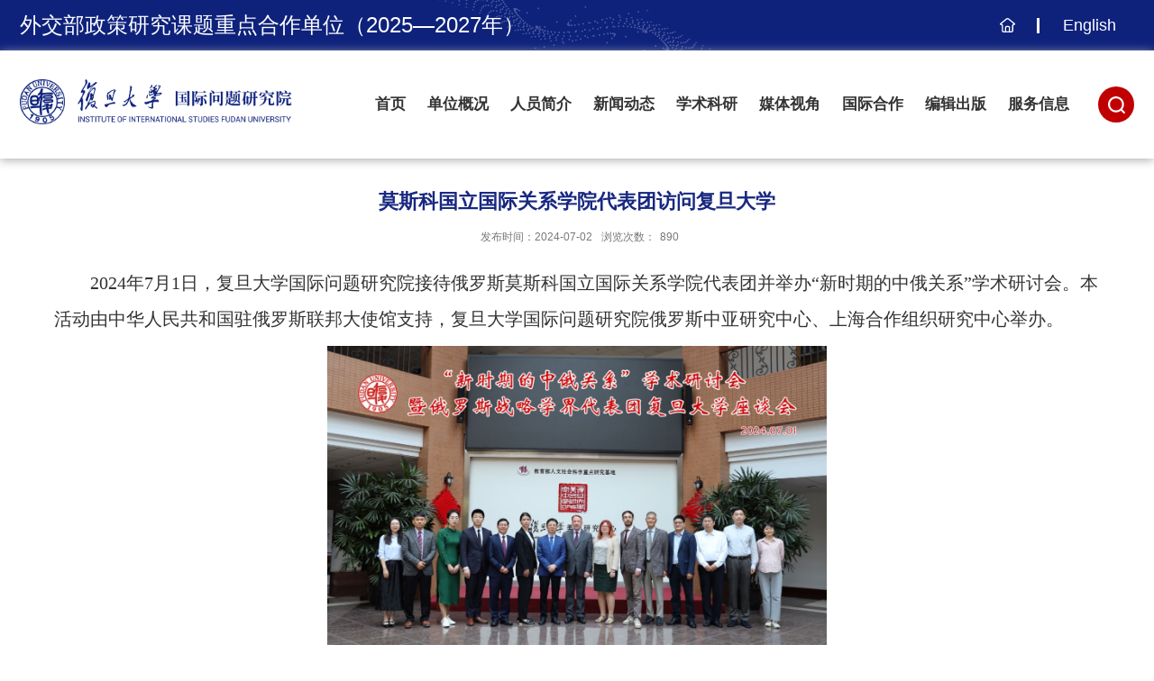

--- FILE ---
content_type: text/html
request_url: https://iis.fudan.edu.cn/74/4e/c6840a685134/page.htm
body_size: 30946
content:
<!DOCTYPE html>
<html  class="webplus-page"  >
<head>
<meta charset="utf-8">
<meta name="renderer" content="webkit" />
<meta http-equiv="X-UA-Compatible" content="IE=edge,chrome=1">
<meta name="viewport" content="width=device-width,user-scalable=0,initial-scale=1.0, minimum-scale=1.0, maximum-scale=1.0"/>
<title>莫斯科国立国际关系学院代表团访问复旦大学</title>
<meta name="description" content="2024年7月1日，复旦大学国际问题研究院接待俄罗斯莫斯科国立国际关系学院代表团并举办“新时期的中俄关系”学术研讨会。本活动由中华人民共和国驻俄罗斯联邦大使馆支持，复旦大学国际问题研究院俄罗斯中亚研究中心、上海合作组织研究中心举办。莫斯科国际关系学院代表团由该校外交学系主任巴尔斯基教授、副主任莱因哈特博士，以及世界政治系季诺维耶娃教授、美国研究中心季列耶娃研究员组成；复旦大学国际问题研究院院长、美国研究中心主任吴心伯教授、俄罗斯中亚研究中心赵华胜研究员、院长助理及中东研究中心主任孙德刚教授、美国研究中心韦宗友教授、中国与周边国家关系研究中心主任赵卫华教授、俄罗斯中亚研究中心副研究员马斌，以及复旦大学金砖国家研究中心副主任江天骄副教授、复旦大学国际合作与交流处陈肖老师参加会议。研讨会由马斌博士主持，吴心伯教授、巴尔斯基教授致开幕词，并分别介绍了复旦大学国际问题研究院、莫斯科国际关系学院在科研、教学等方面的基本情况；两国与会学者围绕当前世界及地区局势、“一带一路”及欧亚经济联盟、中俄关系、信息安全等一系列议题展开研讨。莫斯科国立国际关系学院代表团访问复旦大学期间，复旦大学副校长陈志敏教授与" />

<link type="text/css" href="/_css/_system/system.css" rel="stylesheet"/>
<link type="text/css" href="/_js/_portletPlugs/sudyNavi/css/sudyNav.css" rel="stylesheet" />
<link type="text/css" href="/_js/_portletPlugs/datepicker/css/datepicker.css" rel="stylesheet" />
<link type="text/css" href="/_js/_portletPlugs/simpleNews/css/simplenews.css" rel="stylesheet" />

<script language="javascript" src="/_js/jquery.min.js" sudy-wp-context="" sudy-wp-siteId="150"></script>
<script language="javascript" src="/_js2/loadStyle.js" sys-path="/_upload/site/1/style/71/71.css"  site-path="/_upload/site/00/96/150/style/99/99.css" ></script>
<script language="javascript" src="/_upload/site/00/96/150/js/IEscary.js"></script>
<script language="javascript" src="/_js2/grayscale.js"   ></script>
<script language="javascript" src="/_js/jquery.sudy.wp.visitcount.js"></script>
<script type="text/javascript" src="/_js/_portletPlugs/sudyNavi/jquery.sudyNav.js"></script>
<script type="text/javascript" src="/_js/_portletPlugs/datepicker/js/jquery.datepicker.js"></script>
<script type="text/javascript" src="/_js/_portletPlugs/datepicker/js/datepicker_lang_HK.js"></script>
<script type="text/javascript" src="/_upload/tpl/11/aa/4522/template4522/extends/extends.js"></script>
<script type="text/javascript" src="/_upload/tpl/11/aa/4522/template4522/js/iscroll.js"></script>
<link href="/_upload/tpl/11/aa/4522/template4522/favicon.ico" type="image/x-icon" rel="shortcut icon" />
<link rel="stylesheet" href="/_upload/tpl/11/aa/4522/template4522/style.css" type="text/css" />
<link rel="stylesheet" href="/_upload/tpl/11/aa/4522/template4522/mobile.css" type="text/css"/>
<link rel="stylesheet" href="/_upload/tpl/11/aa/4522/template4522/media.css" type="text/css"/>
<!--[if lt IE 9]>
	<script src="/_upload/tpl/11/aa/4522/template4522/extends/libs/html5.js"></script>
<![endif]-->
</head>
<body class="list">
<div class="wrapper headtop" id="headtop">
	<div class="inner">
		<div class="mod ">
			<!--头部信息-->
			<div class="top-left">
				外交部政策研究课题重点合作单位（2025—2027年）				
			</div>
			<div class="top-right clearfix">
				<div class="site-lang" frag="窗口5">
					
						
						<ul class="clearfix" >
							
							<li class="links i1"><a href="/40149/list.htm" target="_self">主页</a> </li>
							
						</ul>
						
					
				</div>	
				<div class="changeLang">
					<div class="lang"><a href="https://iis.fudan.edu.cn/en/" target="_blank">English</a></div> 
				</div>			
			</div>			
		</div>
    </div>
</div> 
<!--Start||head-->
<div class="wrapper header" id="header">
	<div class="inner">
		<div class="mod clearfix">
			<a class="navi-aside-toggle"></a>
			<div class="head-left" frag="面板1">
				<!--logo开始-->
				<div class="sitelogo" frag="窗口1" portletmode="simpleSiteAttri">
					<a href="/main.htm" title="返回国际问题研究院首页"><img src="/_upload/tpl/11/aa/4522/template4522/./images/logo.png"></a> 
				</div>
				<!--//logo结束-->
			</div>
			<div class="head-right"> 
				<div class=" nav wp-navi" id="nav"> 
					<div class="wp-window" frag="窗口4">
						
							<div class="navi-slide-head clearfix">
								<h3 class="navi-slide-title">导航</h3>
								<a class="navi-slide-arrow"></a> 
							</div>
							
							<ul class="wp-menu clearfix" data-nav-aside='{"title":"导航","index":0}'>
								
								<li class="menu-item i1">
									<a class="menu-link" href="/main.htm" target="_self">首页</a>
									
								</li>
								
								<li class="menu-item i2">
									<a class="menu-link" href="/about/list.htm" target="_self">单位概况</a>
									
									<em class="menu-switch-arrow"></em>
									<ul class="sub-menu">
										
										<li class="sub-item i2-1"><a class="sub-link" href="/iis_fudan/list.htm" target="_self">研究院简介</a>
									<em class="menu-switch-arrow"></em>
									<ul class="sub-menu">
										
										<li class="sub-item i2-1-1"><a class="sub-link" href="/cas/list.htm" target="_self">美国研究中心</a></li>
										
										<li class="sub-item i2-1-2"><a class="sub-link" href="/jsc/list.htm" target="_self">日本研究中心</a></li>
										
										<li class="sub-item i2-1-3"><a class="sub-link" href="/cks/list.htm" target="_self">朝鲜韩国研究中心</a></li>
										
										<li class="sub-item i2-1-4"><a class="sub-link" href="/crcas/list.htm" target="_self">俄罗斯中亚研究中心</a></li>
										
										<li class="sub-item i2-1-5"><a class="sub-link" href="/cscos/list.htm" target="_self">上海合作组织研究中心</a></li>
										
										<li class="sub-item i2-1-6"><a class="sub-link" href="/cunio/list.htm" target="_self">联合国与国际组织研究中心</a></li>
										
										<li class="sub-item i2-1-7"><a class="sub-link" href="/ccfp/list.htm" target="_self">中国外交研究中心</a></li>
										
										<li class="sub-item i2-1-8"><a class="sub-link" href="/csas/list.htm" target="_self">南亚研究中心</a></li>
										
										<li class="sub-item i2-1-9"><a class="sub-link" href="/psc/list.htm" target="_self">巴基斯坦研究中心</a></li>
										
										<li class="sub-item i2-1-10"><a class="sub-link" href="/ccrnc/list.htm" target="_self">中国与周边国家关系研究中心</a></li>
										
										<li class="sub-item i2-1-11"><a class="sub-link" href="/ccer/list.htm" target="_self">中欧关系研究中心</a></li>
										
										<li class="sub-item i2-1-12"><a class="sub-link" href="/apcenter/list.htm" target="_self">亚太区域合作与治理研究中心</a></li>
										
										<li class="sub-item i2-1-13"><a class="sub-link" href="/cfs/list.htm" target="_self">法国研究中心</a></li>
										
										<li class="sub-item i2-1-14"><a class="sub-link" href="/cmes/list.htm" target="_self">中东研究中心</a></li>
										
										<li class="sub-item i2-1-15"><a class="sub-link" href="/clas/list.htm" target="_self">拉丁美洲研究中心</a></li>
										
									</ul>
									</li>
										
									</ul>
									
								</li>
								
								<li class="menu-item i3">
									<a class="menu-link" href="/faculty_and_staff/list.htm" target="_self">人员简介</a>
									
									<em class="menu-switch-arrow"></em>
									<ul class="sub-menu">
										
										<li class="sub-item i3-1"><a class="sub-link" href="/executive_leaders/list.htm" target="_self">研究院领导</a></li>
										
										<li class="sub-item i3-2"><a class="sub-link" href="/academic_committee/list.htm" target="_self">学术委员会</a></li>
										
										<li class="sub-item i3-3"><a class="sub-link" href="/teaching_committee/list.htm" target="_self">教学指导委员会</a></li>
										
										<li class="sub-item i3-4"><a class="sub-link" href="/faculty/list.htm" target="_self">专任教师</a>
									<em class="menu-switch-arrow"></em>
									<ul class="sub-menu">
										
										<li class="sub-item i3-4-1"><a class="sub-link" href="/professor/list.htm" target="_self">教授/研究员</a></li>
										
										<li class="sub-item i3-4-2"><a class="sub-link" href="/research_fellow/list.htm" target="_self">青年研究员</a></li>
										
										<li class="sub-item i3-4-3"><a class="sub-link" href="/associate_professor/list.htm" target="_self">副研究员</a></li>
										
										<li class="sub-item i3-4-4"><a class="sub-link" href="/associate_research_fellow/list.htm" target="_self">青年副研究员</a></li>
										
										<li class="sub-item i3-4-5"><a class="sub-link" href="/assistant_professor/list.htm" target="_self">助理研究员</a></li>
										
										<li class="sub-item i3-4-6"><a class="sub-link" href="/adjunct_professor/list.htm" target="_self">双聘教师</a></li>
										
									</ul>
									</li>
										
										<li class="sub-item i3-5"><a class="sub-link" href="/administrative_staff/list.htm" target="_self">行政人员</a></li>
										
										<li class="sub-item i3-6"><a class="sub-link" href="/retired_faculty_and_staff/list.htm" target="_self">退休人员</a>
									<em class="menu-switch-arrow"></em>
									<ul class="sub-menu">
										
										<li class="sub-item i3-6-1"><a class="sub-link" href="/40502/list.htm" target="_self">美国研究中心</a></li>
										
										<li class="sub-item i3-6-2"><a class="sub-link" href="/40503/list.htm" target="_self">日本研究中心</a></li>
										
										<li class="sub-item i3-6-3"><a class="sub-link" href="/40504/list.htm" target="_self">朝鲜韩国研究中心</a></li>
										
										<li class="sub-item i3-6-4"><a class="sub-link" href="/40505/list.htm" target="_self">俄罗斯中亚研究中心</a></li>
										
										<li class="sub-item i3-6-5"><a class="sub-link" href="/40506/list.htm" target="_self">南亚研究中心</a></li>
										
										<li class="sub-item i3-6-6"><a class="sub-link" href="/40507/list.htm" target="_self">中国与周边国家关系研究中心</a></li>
										
										<li class="sub-item i3-6-7"><a class="sub-link" href="/40508/list.htm" target="_self">拉丁美洲研究中心</a></li>
										
										<li class="sub-item i3-6-8"><a class="sub-link" href="/40509/list.htm" target="_self">研究院办公室</a></li>
										
									</ul>
									</li>
										
										<li class="sub-item i3-7"><a class="sub-link" href="/visiting_scholars/list.htm" target="_self">访问学者</a></li>
										
									</ul>
									
								</li>
								
								<li class="menu-item i4">
									<a class="menu-link" href="/news_and_events/list.htm" target="_self">新闻动态</a>
									
								</li>
								
								<li class="menu-item i5">
									<a class="menu-link" href="/research/list.htm" target="_self">学术科研</a>
									
									<em class="menu-switch-arrow"></em>
									<ul class="sub-menu">
										
										<li class="sub-item i5-1"><a class="sub-link" href="/research_achievements/list.htm" target="_self">科研成果</a>
									<em class="menu-switch-arrow"></em>
									<ul class="sub-menu">
										
										<li class="sub-item i5-1-1"><a class="sub-link" href="/books/list.htm" target="_self">最新著作</a></li>
										
										<li class="sub-item i5-1-2"><a class="sub-link" href="/papers/list.htm" target="_self">最新论文</a></li>
										
										<li class="sub-item i5-1-3"><a class="sub-link" href="/honors_awards/list.htm" target="_self">荣誉奖励</a></li>
										
									</ul>
									</li>
										
										<li class="sub-item i5-2"><a class="sub-link" href="/research_projects/list.htm" target="_self">科研项目</a>
									<em class="menu-switch-arrow"></em>
									<ul class="sub-menu">
										
										<li class="sub-item i5-2-1"><a class="sub-link" href="/gjskjj/list.htm" target="_self">国家社科基金</a></li>
										
										<li class="sub-item i5-2-2"><a class="sub-link" href="/jybxm/list.htm" target="_self">教育部项目</a></li>
										
										<li class="sub-item i5-2-3"><a class="sub-link" href="/shszskt/list.htm" target="_self">上海市哲社课题</a></li>
										
									</ul>
									</li>
										
										<li class="sub-item i5-3"><a class="sub-link" href="/forums/list.htm" target="_self">系列论坛</a>
									<em class="menu-switch-arrow"></em>
									<ul class="sub-menu">
										
										<li class="sub-item i5-3-1"><a class="sub-link" href="/40552/list.htm" target="_self">“治学与人生”国际问题研究名家讲坛</a></li>
										
										<li class="sub-item i5-3-2"><a class="sub-link" href="/40553/list.htm" target="_self">复旦—东早世情圆桌</a></li>
										
										<li class="sub-item i5-3-3"><a class="sub-link" href="/40554/list.htm" target="_self">“美国的战略走向与中美关系”学术研讨会</a></li>
										
										<li class="sub-item i5-3-4"><a class="sub-link" href="/symposium_neighborhood_diplomacy/list.htm" target="_self">中国周边外交研讨会</a></li>
										
										<li class="sub-item i5-3-5"><a class="sub-link" href="/middle_east_studies_forum/list.htm" target="_self">复旦中东研究论坛</a></li>
										
										<li class="sub-item i5-3-6"><a class="sub-link" href="/middle_east_frontier_forum/list.htm" target="_self">复旦中东名家讲坛</a></li>
										
										<li class="sub-item i5-3-7"><a class="sub-link" href="/yawis_fudan/list.htm" target="_self">国际问题研究青年学术沙龙</a></li>
										
										<li class="sub-item i5-3-8"><a class="sub-link" href="/40558/list.htm" target="_self">美国研究全国青年论坛</a></li>
										
										<li class="sub-item i5-3-9"><a class="sub-link" href="/40559/list.htm" target="_self">“欧亚研究全国青年学术共同体”研讨会</a></li>
										
										<li class="sub-item i5-3-10"><a class="sub-link" href="/40560/list.htm" target="_self">博士生学术工作坊（羽成学社）</a></li>
										
										<li class="sub-item i5-3-11"><a class="sub-link" href="/gywzwdsh/list.htm" target="_self">国研·知悟读书会</a></li>
										
									</ul>
									</li>
										
									</ul>
									
								</li>
								
								<li class="menu-item i6">
									<a class="menu-link" href="https://iis.fudan.edu.cn/review/list.htm" target="_self">媒体视角</a>
									
									<em class="menu-switch-arrow"></em>
									<ul class="sub-menu">
										
										<li class="sub-item i6-1"><a class="sub-link" href="/review/list.htm" target="_self">报刊评论</a></li>
										
										<li class="sub-item i6-2"><a class="sub-link" href="/interview/list.htm" target="_self">媒体采访</a></li>
										
									</ul>
									
								</li>
								
								<li class="menu-item i7">
									<a class="menu-link" href="/international_cooperation/list.htm" target="_self">国际合作</a>
									
									<em class="menu-switch-arrow"></em>
									<ul class="sub-menu">
										
										<li class="sub-item i7-1"><a class="sub-link" href="/international_dialogues/list.htm" target="_self">国际对话</a>
									<em class="menu-switch-arrow"></em>
									<ul class="sub-menu">
										
										<li class="sub-item i7-1-1"><a class="sub-link" href="/uscdd/list.htm" target="_self">中美青年外交官对话</a></li>
										
										<li class="sub-item i7-1-2"><a class="sub-link" href="/university_think_tank_dialogue/list.htm" target="_self">中美大学智库对话</a></li>
										
										<li class="sub-item i7-1-3"><a class="sub-link" href="/russia_china_dialogue/list.htm" target="_self">中俄对话</a></li>
										
										<li class="sub-item i7-1-4"><a class="sub-link" href="/china_india_relations_dialogue/list.htm" target="_self">中印关系对话</a></li>
										
									</ul>
									</li>
										
										<li class="sub-item i7-2"><a class="sub-link" href="/international_academic_networks/list.htm" target="_self">国际网络</a>
									<em class="menu-switch-arrow"></em>
									<ul class="sub-menu">
										
										<li class="sub-item i7-2-1"><a class="sub-link" href="/nacai/list.htm" target="_self">中国—东盟学术共同体</a></li>
										
										<li class="sub-item i7-2-2"><a class="sub-link" href="/wwc/list.htm" target="_self">世界著名高校韩国研究机构联盟</a></li>
										
									</ul>
									</li>
										
										<li class="sub-item i7-3"><a class="sub-link" href="/international_research_projects/list.htm" target="_self">国际项目</a></li>
										
										<li class="sub-item i7-4"><a class="sub-link" href="/international_academic_exchanges/list.htm" target="_self">国际交流</a></li>
										
									</ul>
									
								</li>
								
								<li class="menu-item i8">
									<a class="menu-link" href="/publications/list.htm" target="_self">编辑出版</a>
									
									<em class="menu-switch-arrow"></em>
									<ul class="sub-menu">
										
										<li class="sub-item i8-1"><a class="sub-link" href="/journals/list.htm" target="_self">学术刊物</a>
									<em class="menu-switch-arrow"></em>
									<ul class="sub-menu">
										
										<li class="sub-item i8-1-1"><a class="sub-link" href="/6933/list.htm" target="_blank">《美国问题研究》</a></li>
										
										<li class="sub-item i8-1-2"><a class="sub-link" href="/cjks/list.htm" target="_self">《韩国研究论丛》</a></li>
										
										<li class="sub-item i8-1-3"><a class="sub-link" href="/jcnd/list.htm" target="_self">《中国周边外交研究》</a></li>
										
										<li class="sub-item i8-1-4"><a class="sub-link" href="http://www.jsc.fudan.edu.cn/production.php?part=4" target="_blank">《日本研究集林》</a></li>
										
									</ul>
									</li>
										
										<li class="sub-item i8-2"><a class="sub-link" href="/annual_reports/list.htm" target="_self">年度研究报告</a>
									<em class="menu-switch-arrow"></em>
									<ul class="sub-menu">
										
										<li class="sub-item i8-2-1"><a class="sub-link" href="/fisr/list.htm" target="_self">《复旦国际战略报告》</a></li>
										
										<li class="sub-item i8-2-2"><a class="sub-link" href="/srsusr/list.htm" target="_self">《中美关系战略报告》</a></li>
										
										<li class="sub-item i8-2-3"><a class="sub-link" href="/srsjr/list.htm" target="_self">《中日关系战略报告书》</a></li>
										
										<li class="sub-item i8-2-4"><a class="sub-link" href="/rrcnd/list.htm" target="_self">《中国周边外交研究报告》</a></li>
										
										<li class="sub-item i8-2-5"><a class="sub-link" href="/reas/list.htm" target="_self">《俄罗斯欧亚研究》</a></li>
										
									</ul>
									</li>
										
										<li class="sub-item i8-3"><a class="sub-link" href="/series_books/list.htm" target="_self">丛书</a>
									<em class="menu-switch-arrow"></em>
									<ul class="sub-menu">
										
										<li class="sub-item i8-3-1"><a class="sub-link" href="/series_international_studies/list.htm" target="_self">复旦大学国际问题研究丛书</a></li>
										
										<li class="sub-item i8-3-2"><a class="sub-link" href="/series_us_and_world/list.htm" target="_self">21世纪的美国与世界丛书</a></li>
										
										<li class="sub-item i8-3-3"><a class="sub-link" href="/series_japanese_studies/list.htm" target="_self">复旦日本研究丛书</a></li>
										
										<li class="sub-item i8-3-4"><a class="sub-link" href="/series_japanese_studies_and_sino_japanese_relations/list.htm" target="_self">冷战后的日本与中日关系研究丛书</a></li>
										
										<li class="sub-item i8-3-5"><a class="sub-link" href="/series_korean_studies/list.htm" target="_self">复旦大学韩国研究丛书</a></li>
										
										<li class="sub-item i8-3-6"><a class="sub-link" href="/series_neighboring_diplomacy/list.htm" target="_self">复旦大学中国周边外交研究丛书</a></li>
										
										<li class="sub-item i8-3-7"><a class="sub-link" href="/series_un_studies/list.htm" target="_self">复旦联合国研究丛书</a></li>
										
										<li class="sub-item i8-3-8"><a class="sub-link" href="/series_middle_east_studies/list.htm" target="_self">复旦大学中东研究系列丛书</a></li>
										
									</ul>
									</li>
										
										<li class="sub-item i8-4"><a class="sub-link" href="/working_papers/list.htm" target="_self">工作论文</a></li>
										
										<li class="sub-item i8-5"><a class="sub-link" href="/qygbxtqzx/list.htm" target="_self">区域国别学图情资讯</a></li>
										
									</ul>
									
								</li>
								
								<li class="menu-item i9">
									<a class="menu-link" href="/libraries_and_database/list.htm" target="_self">服务信息</a>
									
									<em class="menu-switch-arrow"></em>
									<ul class="sub-menu">
										
										<li class="sub-item i9-1"><a class="sub-link" href="/library/list.htm" target="_self">资料室</a>
									<em class="menu-switch-arrow"></em>
									<ul class="sub-menu">
										
										<li class="sub-item i9-1-1"><a class="sub-link" href="/iis_library/list.htm" target="_self">国际问题研究院资料室</a></li>
										
										<li class="sub-item i9-1-2"><a class="sub-link" href="/cas_library/list.htm" target="_self">美国研究中心资料室</a></li>
										
										<li class="sub-item i9-1-3"><a class="sub-link" href="/jsc_library/list.htm" target="_self">日本研究中心资料室</a></li>
										
									</ul>
									</li>
										
										<li class="sub-item i9-2"><a class="sub-link" href="http://www.database.apcenter.fudan.edu.cn/" target="_blank">数据库</a></li>
										
									</ul>
									
								</li>
								
							</ul>
							
						
					</div> 
				</div>
				<div class="searchbox" frag="窗口3" portletmode="search">
											<!--搜索组件-->
						<div class="wp-search clearfix">
							<form action="/_web/_search/api/search/new.rst?locale=zh_CN&request_locale=zh_CN&_p=YXM9MTUwJnQ9NDUyMiZkPTE1NDM4JnA9MyZmPTY3MTcmYT0wJm09U04mfGJubkNvbHVtblZpcnR1YWxOYW1lPTY3MTcm" method="post" target="_blank"> 
								<div class="search-btn">
									<input name="submit" class="search-submit" type="submit" value=""/>
								</div>
							</form>
						</div>
						<!--//复制以上代码到自定义搜索-->
					
				</div>			
			</div> 
		</div>
	</div>
</div> 
<!--aside导航-->
<div class="wp-navi-aside" id="wp-navi-aside">
  <div class="aside-inner">
    <div class="navi-aside-wrap"></div>
  </div>
  <div class="navi-aside-mask"></div>
</div>
<!--End||nav-->
<!--Start||content-->
<div class="wrapper" id="d-container">
	<div class="inner clearfix">
		<div class="infobox">
			<div class="article" frag="窗口13" portletmode="simpleArticleAttri">
								  <h1 class="arti_title">莫斯科国立国际关系学院代表团访问复旦大学</h1>
				  <h2 class="arti_title"></h2>
				  <p class="arti_metas"><span class="arti_publisher"></span><span class="arti_update">发布时间：2024-07-02</span><span class="arti_views">浏览次数：<span class="WP_VisitCount" url="/_visitcountdisplay?siteId=150&type=3&articleId=685134">875</span></span></p>
				  <div class="entry">
					<div class="read"><div class='wp_articlecontent'><p style="text-indent:2em;text-align:left;font-size:20px;font-family:宋体, simsun;line-height:2em;">2024年7月1日，复旦大学国际问题研究院接待俄罗斯莫斯科国立国际关系学院代表团并举办“新时期的中俄关系”学术研讨会。本活动由中华人民共和国驻俄罗斯联邦大使馆支持，复旦大学国际问题研究院俄罗斯中亚研究中心、上海合作组织研究中心举办。</p><p style="text-align:center;line-height:2em;"><img src="/_upload/article/images/40/30/5164cb3a47a6b7033fa257c8473c/dd4afe98-07aa-4814-b546-8fcda1b09698.jpg" width="554" height="332" border="0" /></p><p style="text-indent:2em;text-align:left;font-size:20px;font-family:宋体, simsun;line-height:2em;">莫斯科国际关系学院代表团由该校外交学系主任巴尔斯基教授、副主任莱因哈特博士，以及世界政治系季诺维耶娃教授、美国研究中心季列耶娃研究员组成；复旦大学国际问题研究院院长、美国研究中心主任吴心伯教授、俄罗斯中亚研究中心赵华胜研究员、院长助理及中东研究中心主任孙德刚教授、美国研究中心韦宗友教授、中国与周边国家关系研究中心主任赵卫华教授、俄罗斯中亚研究中心副研究员马斌，以及复旦大学金砖国家研究中心副主任江天骄副教授、复旦大学国际合作与交流处陈肖老师参加会议。</p><p style="text-align:center;line-height:2em;"><img src="/_upload/article/images/40/30/5164cb3a47a6b7033fa257c8473c/71396194-b32c-4d4b-9cf0-2aaad57cac89.jpg" width="554" height="326" border="0" /></p><p style="text-indent:2em;text-align:left;font-size:20px;font-family:宋体, simsun;line-height:2em;">研讨会由马斌博士主持，吴心伯教授、巴尔斯基教授致开幕词，并分别介绍了复旦大学国际问题研究院、莫斯科国际关系学院在科研、教学等方面的基本情况；两国与会学者围绕当前世界及地区局势、“一带一路”及欧亚经济联盟、中俄关系、信息安全等一系列议题展开研讨。</p><p style="text-align:center;line-height:2em;"><img src="/_upload/article/images/40/30/5164cb3a47a6b7033fa257c8473c/075a3aea-f688-40f6-9f64-781828e1528a.jpg" width="554" height="306" border="0" /></p><p style="text-indent:2em;text-align:left;font-size:20px;font-family:宋体, simsun;line-height:2em;">莫斯科国立国际关系学院代表团访问复旦大学期间，复旦大学副校长陈志敏教授与代表团进行座谈，并就双方在学术研究、学生培养等方面可能的交流、合作等与代表团进行了讨论。</p><p style="text-align:center;line-height:2em;"><img src="/_upload/article/images/40/30/5164cb3a47a6b7033fa257c8473c/dc3ac7f8-1f49-414d-9ef5-cb99fe34ed01.jpg" width="554" height="415" border="0" /></p><p style="text-indent:2em;text-align:right;font-size:20px;font-family:宋体, simsun;line-height:2em;">（供稿：马斌）</p></div></div>
				  </div>
				
			</div>
		</div>
  </div>
</div>
<!--End||content-->
<!--Start||footer-->
<div class="wrapper footer" id="footer">
	<div class="inner">
		<div class="mod clearfix">
			<div class="foot-left"  >
				<img src="/_upload/tpl/11/aa/4522/template4522/./images/foot_logo.png" alt="">
				<div class="contact clearfix">
					<div class="name">联系我们</div>
					<div class="newli">
						<div class="">电话：021-55664940</div>
						<div class="">传真：021-55664941</div>
						<div class="">电邮：iis@fudan.edu.cn</div>
						<div class="">邮编：200433</div>
                                                <div class="">地址：上海市杨浦区国权路680号  </div>
					</div>
				</div>
			</div>
			<div class="foot-right" frag="窗口91">
				<div id="wp_news_w91"> 

					<ul class="clearfix">
						
						<li class="i1"> 
							<div class="con"><img src="/_upload/article/images/70/e9/dec1cf4743d38e983fa8637ab70a/b2831faf-fcfd-40b8-89b7-ce97f5374e80_s.jpg" alt=""></div>
							<div class="news_title">复旦大学国际问题研究院</div>
						</li>
						
						<li class="i2"> 
							<div class="con"><img src="/_upload/article/images/d1/98/963b52604b60a3245dacf450e8dc/9546be00-7dc4-4368-aba5-f092e735f991_s.png" alt=""></div>
							<div class="news_title">复旦大学美国研究中心</div>
						</li>
						
						<li class="i3"> 
							<div class="con"><img src="/_upload/article/images/7a/9b/95434e104478b42e77fec546480c/5e13a57a-c845-45d7-9736-348dfb0a98fd_s.png" alt=""></div>
							<div class="news_title">复旦大学日本研究中心</div>
						</li>
						
						<li class="i4"> 
							<div class="con"><img src="/_upload/article/images/9a/94/a2f8c2a745109fea2bc644874db8/e76b5629-314c-49a0-b8b6-4cac7137a978_s.png" alt=""></div>
							<div class="news_title">复旦中国周边研究</div>
						</li>
						
					</ul>
				</div> 

			</div>
			<div class="foot_b clearfix">
				<div class="bq" frag="窗口100" portletmode="simpleSiteAttri">					<p class="copyright"><span>复旦大学国际问题研究院版权所有  </span></p> 
				</div>
				 
			</div>
		</div>
	</div>
</div>
<div class="backtop"><img src="/_upload/tpl/11/aa/4522/template4522/./images/totop.png"></div>
<!--End||footer-->
</body>
<script type="text/javascript" src="/_upload/tpl/11/aa/4522/template4522/js/comcus.js"></script>
<script type="text/javascript" src="/_upload/tpl/11/aa/4522/template4522/js/list.js"></script>
<script type="text/javascript" src="/_upload/tpl/11/aa/4522/template4522/js/app.js"></script>
<script type="text/javascript">
$(function(){
	// 初始化SDAPP
	new SDAPP({
		"menu":{
			type:"aside"
		}
	});
});
</script>
</html>
 <img src="/_visitcount?siteId=150&type=3&articleId=685134" style="display:none" width="0" height="0"/>

--- FILE ---
content_type: text/html;charset=UTF-8
request_url: https://iis.fudan.edu.cn/_visitcountdisplay?siteId=150&type=3&articleId=685134
body_size: 149
content:
890


--- FILE ---
content_type: text/css
request_url: https://iis.fudan.edu.cn/_css/_system/system.css
body_size: 227
content:
@import "system_editor.css";
.portal-w{
    min-height:10px;
}

--- FILE ---
content_type: text/css
request_url: https://iis.fudan.edu.cn/_js/_portletPlugs/sudyNavi/css/sudyNav.css
body_size: 1756
content:
.wp_nav { display:block; margin: 0; padding: 0;display: block; *zoom:1;}
.wp_nav * {margin: 0; padding: 0}
.wp_nav:after {clear: both;content: ".";display: block;height: 0;visibility: hidden;}
.wp_nav .nav-item { display:inline-block; float:left; position:relative; vertical-align:bottom;}
.wp_nav .on { z-index:10;}
.wp_nav .nav-item .mark {display:block; width:100%; height:100%; position:absolute; left:0;top:0; z-index:99; }
.wp_nav .nav-item a{ font-family:"Microsoft Yahei"; display:block;text-align:center;position:relative; z-index:100;}
.wp_nav .nav-item a.parent:hover{}
.wp_nav .nav-item a.parent {color:#000;}
.wp_nav .nav-item a span.item-name { display:inline-block; padding:5px 10px; line-height:22px;cursor:pointer;}
.wp_nav .sub-nav {display:block; width:100%; position:absolute; z-index:200; visibility:hidden; border:1px solid #ccc;border-top:none;}
.wp_nav .sub-nav .nav-item { white-space:nowrap; }
.wp_nav .sub-nav .nav-item .mark { background:#fff;}
.wp_nav .sub-nav .nav-item a {font-family:"Microsoft Yahei"; font-size:13px;font-weight:normal; color:#000;text-align:left;border-top:1px solid #D8E1CC;min-width: 80px;}
.wp_nav .sub-nav .nav-item a.parent:hover{ background:#eee;color:#000;}
.wp_nav .sub-nav .nav-item a.parent { background:#eee;color:#000;}
.wp_nav .sub-nav .nav-item a span.item-name { padding:5px 10px; line-height:22px;}
.wp_nav .nav-item a.parent:hover span.item-name{}
.wp_nav .nav-item a.parent span.item-name{}
.wp_nav .sub-nav .nav-item a.parent:hover span.item-name{}
.wp_nav .sub-nav .nav-item a.parent span.item-name{}



--- FILE ---
content_type: text/css
request_url: https://iis.fudan.edu.cn/_upload/tpl/11/aa/4522/template4522/style.css
body_size: 25914
content:
@charset "utf-8";
/*Technical Support SudyTech*/
html,body,h1,h2,h3,h4,h5,h6,div,dl,dt,dd,ul,ol,li,p,blockquote,pre,hr,figure,table,caption,th,td,form,fieldset,legend,input,button,textarea,menu{ margin:0; padding:0; }
header,footer,section,article,aside,nav,hgroup,address,figure,figcaption,menu,details{ display:block; }
table{ border-collapse:collapse; border-spacing:0; }
caption,th{ text-align:left; font-weight:normal; }
html,body,fieldset,img,iframe,abbr{ border:0;}
img{vertical-align:top;}
html{ overflow-x:hidden; }
[hidefocus],summary{ outline:0; }
li{ list-style:none; }
h1,h2,h3,h4,h5,h6,small{ font-size:100%; }
sup,sub{ font-size:83%; }
pre,code,kbd,samp{ font-family:inherit; }
q:before,q:after{ content:none; }
textarea{ overflow:auto; resize:none; }
label,summary{ cursor:default; }
a,button{ cursor:pointer; }

h1,h2,h3,h4,h5,h6,strong,b{ font-weight:bold; }

del,ins,u,s,a,a:hover{ text-decoration:none; }
body,textarea,input,button,select,keygen,legend{ font:13px/1 arial,\5b8b\4f53; color:#333; outline:0; }
:focus { outline:0; }
/*备用样式表*/
.none { display:none; }
.wcb{ width:100%; height:30px; border:2px dashed #97CBE0; }
.hidden { visibility:hidden; }
.clear { width:100%; height:0; line-height:0; font-size:0; overflow:hidden; clear:both; display:block; _display:inline; }
.clearfix:after{clear: both;content: "";display: block;height:0;visibility: hidden;}
.clearfix{ display: block; *zoom:1; }
.icon{display:inline-block;width: 32px;height: 32px;vertical-align:middle;background:url(images/icon.png) no-repeat;}
/*css3扩展*/
body:before {content: ""; position: fixed; top: -10px; left: 0; z-index: 110; width: 100%; height: 10px;
 
}
::-webkit-input-placeholder { color:#ccc;}
:-moz-placeholder {color:#ccc;}
::-moz-placeholder { color:#ccc;}
:-ms-input-placeholder { color:#ccc;}
/**布局开始**/
body {line-height:1;font-size: 13px;font-family: "Arial","Microsoft YaHei","\u5b8b\u4f53", Tahoma, Geneva, sans-serif;color:#333;}
p{line-height:1.75;}
a {color:#333; text-decoration:none; transition:all 0.4s ease-in-out; }
a:hover { color:#095ab5; }
/*页面尺寸*/
.wrapper { width:100%; margin:0 auto;  }
.wrapper .inner {width: 1400px;margin:0 auto;} /**页面全局宽度**/
/*headtop*/
#headtop{background: #0E227C url(./images/headtop_bg.png) center no-repeat;height:56px}
#headtop .inner{}
#headtop .inner .mod{display:flex;justify-content: space-between; align-items: center;}
.headtop .top-left{color: #fff;float: left;line-height: 22px;font-size: 24px;}
.headtop .top-right{float:right;}
/*head开始*/
#header {
    box-shadow: 0px 2px 10px 0px #b0b0b0;
    position: relative;
}
#header .inner{height: 120px;position:relative;}
.header .sitelogo{float:left;margin-top: 25px;}
.header .sitetitle {display:inline-block;margin-top: 28px;margin-left:10px;font-size:32px;font-weight:bold;color:#fff;} /**站点名称**/
.header .head-left{float:left;display:inline-block;}
.header .head-main{float:left;margin-top:10px;}
.header .head-right{float:right;margin-top: 40px;display: flex;align-items: center;}
 
/*lang样式*/
.site-lang{float: left;margin-right: 25px;position: relative;}
.site-lang:before{content:"";display: block;position: absolute;right: 0;top: 50%;width: 3px;height: 17px;margin-top: -8px;background: #fff;}
.site-lang ul{}
.site-lang ul li.links{float:left;}
.site-lang ul li.links a{line-height: 56px;margin: 0px 25px 0 0;color: transparent;height: 56px;background: url(./images/home.png) center no-repeat no-repeat;width: 20px;display: block;}
 
.changeLang{float: right;color: #fff;line-height: 56px;font-size: 18px;position: relative;}
.changeLang .lang{padding-right:20px;cursor: pointer;width:60px;text-align:center}
.changeLang .lang a{color:#fff}
.changeLang img{position: absolute;right:0;top:50%;margin-top: -4px;z-index: 11;}
.changeLang ul{position: absolute;top:100%;left:0;width: auto;min-width: 100%;display: none;color: #fff;background: #e4c20f;text-align: center;line-height: 30px;z-index: 222;}
.changeLang ul li{cursor: pointer;    border-bottom: 1px solid #fff;}
.changeLang ul a{color:#fff}
/*默认主导航样式*/
#nav{float: left;margin-right: 20px;}
#nav .inner{}
#nav .inner .wp-panel{}/*导航*/
#nav .inner .wp-panel .wp-window{}
#nav .inner .wp-panel .navbg{position:absolute; z-index:-1;left:0;right:0;top:0;bottom:0; width:auto; height:100%;background:#fff;opacity:.7;filter:alpha(opacity=70);}
/*导航样式：后台绑定时也可以定义配置*/
.nav .wp-menu {margin:0 auto}
.nav .wp-menu .menu-item {display: inline-block; float: left; position: relative;}
.nav .wp-menu .menu-item.i1 { background:none;}
.nav .wp-menu .menu-item a > .menu-switch-arrow{ display:none; width:20px; height:20px; background:url(images/nav_j.png) no-repeat center center;vertical-align:middle; }
.nav .wp-menu .menu-item a.menu-link {display: inline-block;padding: 0 12px;line-height: 32px;color: #333;font-size: 20px;font-weight: bold;}
.nav .wp-menu .menu-item.hover a.menu-link,
.nav .wp-menu .menu-item a.hover{background-color:#0E227C; text-decoration: none; color: #eee;}
.nav .sub-menu {display: none;position: absolute;left: 0;top: 100%;min-width: 100%;width:auto;z-index: 100;background:#fff;text-align: center;}
.nav .sub-menu .sub-item { position: relative; white-space: nowrap; vertical-align: top; _zoom:1;}
.nav .sub-menu .sub-item a {display: block;color: #000;height: 40px;line-height: 40px;padding: 0 17px;font-size: 14px;background:none;}
.nav .sub-menu .sub-item.hover> a,
.nav .sub-menu .sub-item a:hover{ color: #fff; background-color:#0E227C; display: block; }
.nav .sub-menu .sub-menu { left: 100%; top:0px; z-index: 200; background:#fff;display:none !important}
/**主页banner开始**/
#banner {background: #e7e2df;}
#banner .inner {width:auto;max-width: 1345px;text-align: center;position:relative;}
/**主体模块样式**/
#m-container {}
#m-container .inner {}
/**首页三列布局**/
.mod {}
.mbox {}


/**标题栏新闻窗口**/
.post {}
.post .tt {display:inline-block;width:100%;border-bottom: 2px solid #0E227C;} /**标题栏**/
.post .tt .tit {display:inline-block;float:left;font-size: 32px;font-weight: bold;} /**标题字体**/
.post .tt .tit .title {display:block;line-height: 42px;color: #333;font-family:"Microsoft yahei";padding-bottom: 15px;}
.post .tt .tit .name{ display:none; line-height:16px; color:#333; }/*栏目别名*/
.post .con { margin:0 auto; }
.post .con .wp_article_list .list_item { border-bottom:1px dashed #ccc; } /**新闻列表**/
.post .con .wp_article_list .list_item .Article_Index { background:url(images/li.gif) no-repeat center; }
.post .more_btn {display:inline-block;*display:inline; *zoom:1;height: 20px;margin-top: 15px;line-height: 20px;float:right;padding-right: 15px;background: url(./images/more.png) right center no-repeat;}
.post .more_btn .more_text,.post .more_btn a {font-size: 16px;cursor:pointer;} 
.post .more_btn a{color:#0E227C;} 
.post .more_btn a:hover{color:#666;} 

/**自定义新闻列表**/
.news_list { }
.news_list li.news {line-height: 34px;padding-left:0px;} /**标题图标**/
.news_list li.news span.news_title { float:left; }/*标题*/
.news_list li.news span.news_title img {vertical-align: middle;}
.news_list li.news span.news_meta {float:right;margin-left:2px;color: #9C9C9C;}/*属性*/
.news_list li.news .news_time,
.news_list li.news .news_time span{/* color: #666; */}/*发布时间*/
.news_list li.news .news_icon {display:inline-block;margin:0 auto; border:0px solid red;}
.news_list li.news .news_text {}/*默认简介*/
.news_list li.news .news_bg {position:absolute; left:0px;bottom:0px; right:0px; height:30px; background:#000; opacity:.7; filter:Alpha(opacity=70);}
.news_list li.news p {line-height:34px;}
/*日历新闻样式1*/
.rili{}
.rili .con{ padding:5px 0px;}
.rili .news_list {}
.rili .news_list li.news{padding:20px 0;border-bottom: 1px solid #B9B9B9;}
.rili .news_list li.news.n1{}
.rili .news_list li.news .news_date{float: left;width: 84px;height: 60px;line-height:28px;margin-right: -84px;/* color: #0E227C; */text-align:center;vertical-align:middle;border-right:1px solid #CBCBCB;/* display: none; */font-weight: bold;cursor: default;}
.rili .news_list li.news .news_date .news_days{display: block;font-size: 20px;line-height: 32px;}
.rili .news_list li.news .news_date .news_year{/* height: 26px; */padding: 0 6px;font-size: 15px;vertical-align:top;margin-top: 5px;}
.rili .news_list li.news .wz{margin-left: 100px;}
.rili .news_list li.news .news_title{line-height: 30px;margin-top: 0px;font-size: 16px;font-weight: bold;max-height: 60px;} 

/***********************************************************
 * 列表页
 */
/**首页三列布局**/
/**列表页**/
/*栏目图片*/
.l-banner{height: 235px;background-position:center center;background-repeat:no-repeat;text-align:center;}
.l-banner img{display:none;height:100%;vertical-align:top;}
/**主体列表页开始**/
#l-container {}
#l-container .inner {padding:25px 0px;}
/**主体文章页开始**/
#d-container {}
#d-container .inner {background:#fff;}

.col_menu {width: 240px;float:left;margin-right:-240px;position:relative;} 
.col_menu .l-qh{ margin-bottom:10px;}
.col_menu .col_menu_head {/* background: #0E227C; */}/**位置栏目背景**/
.col_menu .col_menu_head h3.col_name {font-size: 30px;font-weight:normal;color: #0E227C;}/**位置栏目字体**/
.col_menu .col_menu_head h3.col_name .col_name_text {display:block;line-height: 40px;padding-bottom: 20px;border-bottom: 1px solid #B9B9B9;}/**栏目名称图标**/
.col_menu .col_menu_con{/* border:1px solid #e4e4e4; */}
/*栏目列表*/
.col_list{}
/*.col_list .wp_column{border-bottom:1px solid #B9B9B9}*/
.wp_listcolumn .wp_column{position:relative}
.wp_listcolumn .wp_column a{border-bottom:0}
.col_list .wp_listcolumn { border-top:0px solid #2867A0; border-bottom:0px solid #fff; }
.col_list .wp_listcolumn a.col_item_link{padding:10px 0;display:inline-block;width:auto}
.col_list .wp_listcolumn .wp_column a {color:#333;font-size: 20px;font-weight:normal;background:none;border-top:0px solid #fff;/* border-bottom: 1px solid #F6EAEA; */ }
.col_list .wp_listcolumn .wp_column .imgs{position:absolute;top:15px;right:0;z-index:12;cursor:pointer;width:20px;height:20px;/* background:url(./images/minus.png) center no-repeat; */display:none}
.col_list .wp_listcolumn .wp_column .imgs.minus{background:url(./images/plus.png) center no-repeat}
.col_list .wp_listcolumn .wp_column a .column-name{padding: 0px 0px 0px 0px;line-height:32px;}
.col_list .wp_listcolumn .wp_column a:hover,
.col_list .wp_listcolumn .wp_column a.selected {  } 
.col_list .wp_listcolumn .wp_column a.selected span.column-name{color: #0E227C;font-weight:bold}
.col_list .wp_listcolumn .wp_subcolumn .wp_column a{ color:#454545;background:none;   border-bottom:1px solid #bbb;}
.col_list .wp_listcolumn .wp_column.parent > a .column-name{font-weight:bold; color:#0E227C;}
/*二级子栏目**/
.col_list .sub_list{margin-left: 20px;padding:0 0 20px}
.col_list .wp_listcolumn .wp_column .sub_list>li:first-child a{padding-top:0}
.col_list .wp_listcolumn .wp_column .sub_list>li:last-child a{padding-bottom:0}
.col_list .wp_listcolumn .wp_column .sub_list a {color:#333;margin-top:-1px;border-bottom:0;border-left:1px solid #ccc;padding:7px 0;font-size:14px} 	
.col_list .wp_listcolumn .sub_list a .column-name {display:inline-block;line-height: 20px;padding: 0px 10px 0px 13px;cursor:pointer;position:relative}
.col_list .wp_listcolumn .sub_list a .column-name:before{}
.col_list .wp_listcolumn .sub_list a:hover .column-name:before,
.col_list .wp_listcolumn .wp_column .sub_list a.selected .column-name:before{content:"";position:absolute;top:0;width:3px;height:20px;background:#0E227C;left:-1px;border-radius:5px}
/*三级子栏目**/
.col_list .wp_listcolumn .wp_column .sub_list .sub_list a{} 	
.col_list .wp_listcolumn .sub_list .sub_list a .column-name {padding: 5px 10px 5px 60px;cursor:pointer;}
.col_list .wp_listcolumn .sub_list .sub_list a :hover,
.col_list .wp_listcolumn .sub_list .sub_list a.selected {font-weight:bold; color:#0E227C;} 
/**栏目新闻**/
.col_news {width: 100%;min-height:500px;float:right;} 
.col_news .col_news_box{margin-left: 290px;}
.col_news_head {border-bottom: 2px solid #0E227C;}
.col_metas .col_title {/* display:inline-block; *//* float:left; *//* height: 48px; */line-height: 40px;margin: 10px 0;}  /**当前栏目**/
.col_metas .col_title h2 {display:inline-block;font-size: 30px;font-family:"Microsoft yahei";font-weight: normal;color: #0E227C;/* border-bottom: 3px solid #CBCBCB; */display: none;}
.col_metas .col_path {/* display:inline-block; *//* float:right; */white-space:nowrap;/* height: 46px; */line-height: 24px;color: #666666;opacity: 0.8;} /**当前位置**/
.col_metas .col_path a{color: #666666;font-size:16px}
.col_news_con { padding:5px 0px 10px 0px; margin:0 0px;}
.col_news_list { margin-top:7px;}
.possplit{text-indent:0;background:none;text-align:center;width:14px;font-size:15px}
.col_news_list .news_list li.news{height:34px;overflow:hidden}
.col_news_list .news_list li.news .news_title{float:none;margin-right:100px;font-size:15px;white-space: nowrap;overflow: hidden;text-overflow: ellipsis;}
.col_news_list .news_list li.news .news_meta{margin-left:-100px}
.col_news_list .wp_article_list .list_item {} /**栏目新闻列表**/
.col_news_list .wp_article_list .list_item .Article_Index {}  /**栏目新闻图标序号**/
.col_news_list .wp_entry,.col_news_list .wp_entry p { line-height:1.75; font-size:14px; color:#333;}
.col_news_list .wp_entry p { margin-bottom:10px;}
.col_news_list .wp_entry table{ margin-bottom:4px;}
.col_news_list .wp_entry img { max-width:680px; _width:expression(this.width > 680 ? "680px" : this.width); } /**列表页文章图片大小限制**/
/**文章页**/
.infobox {padding:20px 60px; margin:0 auto; width:auto;}
.article {padding-top:10px;min-height:500px}
.article h1.arti_title {line-height: 36px;font-family: "Microsoft YaHei";font-size:22px;text-align:center;color: #182880;} /**文章标题**/
.article h2.arti_title {line-height: 34px;font-family: "Microsoft YaHei";font-size: 17px;text-align:center;color: #1B1B1B;} /**文章副标题**/
.article .arti_metas {padding:10px;text-align:center;/* border-top:1px solid #ececec; */}
.article .arti_metas span { margin:0 5px; font-size:12px; color:#787878;}/**文章其他属性**/
.article .entry { margin:0 auto; overflow:auto;margin-top:10px;} /**文章内容**/
.article .entry .read,.article .entry .read p { line-height:1.75; font-size:14px; color:#333;}  /**阅读字体**/
.article .entry .read p { margin-bottom:10px;}
.article .entry .read img {/* margin:0 auto; *//* max-width:940px; */_width:expression(this.width > 940 ? "940px" : this.width);/* display:block; */}   /**文章阅读部分图片大小限制**/
.article .entry .read table{margin:0 auto; border:none;}
/**页脚开始**/
#footer {background: #0E227C url(./images/foot_bg.png) center no-repeat;}
#footer .inner {position:relative;padding: 60px 0 20px;}
#footer .inner .mod{}
#footer .inner .foot-left img{max-width: 100%;/* margin: 0 auto; */display: block;}
#footer .inner .foot-left{float:left;margin-bottom: 20px;}
#footer .inner .foot-left .contact{margin-left: 80px;width: 400px;color: #fff;margin-top: 20px;}
#footer .inner .foot-left .newli div{float: left;width: 50%;line-height: 24px;}
#footer .inner .foot-left .name{font-size: 18px;font-weight: bold;line-height: 28px;margin-bottom: 10px;}
#footer .inner .foot-right{float:right;}
#footer .inner .foot-right li{float: left;margin-left: 15px;width: 145px;}
#footer .inner .foot-right .con{position:relative;padding-top:100%}
#footer .inner .foot-right img{width: 100%;height: 100%;position:absolute;top:0;left:0;}
#footer .inner .foot-right .news_title{text-align: center;color: #fff;opacity: 0.56;line-height: 24px;margin-top: 10px;}
#footer .inner p{font-size: 14px;line-height: 21px;font-weight:normal;text-align:left;color: #fff;opacity: 0.6;text-align: center;}
#footer .inner .foot_b{padding-top:12px;border-top:1px solid rgba(255, 255, 255, 0.3);clear: both;display: -webkit-box;-webkit-box-pack: center;-webkit-box-align: center;-webkit-box-orient: vertical;}
#footer .inner .bq{float: left;}
#footer .inner .backtop{float: right;color: #fff;background: url(./images/backtop.png) right center no-repeat;font-size: 16px;line-height: 21px;cursor: pointer;padding-right: 16px;}
#footer .inner p span { margin:0 3px; }
#footer .inner .bq{clear: both;}
#footer .inner .copyright{}
#footer .inner .copyright span{}
#footer .inner .copyright a{color:#eee;}
.backtop{    position: fixed;
    bottom: 10px;
    right: 51%;
    margin-right: -800px;
    z-index: 11;display:none;
    cursor: pointer;}
.backtop.showtop{display:block}
/**************************************************************
 * 组件功能
 */
/*系统默认搜索*/
.wp_search{ display:inline-block;position:relative;padding-left:4px;border: 1px solid #d0d0d0;}
.wp_search #keyword{ width:160px!important;padding: 4px 0; border:none;height:20px; line-height:20px; background:transparent; color:#fff; }
.wp_search .search{width:32px;height: 30px;border:0px; background: #FFFFFF url(images/sous.png) no-repeat center;cursor: pointer; vertical-align:top; }
/*自定义输入框*/
.searchbox{text-align:right;float: right;}
.wp-search {position: relative;}
.wp-search form {display: block;}
.wp-search .search-input {margin-left:4px; margin-right: 40px;}
.wp-search .search-input input.search-title {width: 100%;height: 22px;padding: 4px 0;line-height: 22px;background: none;color: #FFFFFF;font-size: 14px;border:0;outline: 0;font-family: "微软雅黑";}
input.search-title:-webkit-autofill,
input.search-title:-webkit-autofill:hover,
input.search-title:-webkit-autofill:focus, 
input.search-title:-webkit-autofill:active {
	transition-delay: 999999999s;
	transition: color  999999999s ease-out, background-color  999999999s ease-out;
	 -webkit-transition-delay:  999999999s;
	 -webkit-transition: color  999999999s ease-out, background-color  999999999s ease-out;
	 -webkit-text-fill-color: #fff;
}
.wp-search .search-btn {width: 40px;height: 40px;/* position: absolute; */right: 0;top:0%;}
.wp-search .search-btn input.search-submit {width:100%;height: 100%;border:0;outline: 0;background: #C00000 url(images/sous.png) no-repeat center;cursor: pointer;border-radius: 50%;}
/* 分享二维码 */
.shares{text-align:center;}
.shares ul{width:auto; margin:0 auto;text-align: right;float:right;}
.shares li{float:left; margin:0 6px; position:relative;}
.shares li a{display:inline-block; width: 50px; height: 50px; border: 0px solid red; background:url('images/share_icon.png') no-repeat; opacity:.6; filter:Alpha(opacity=60); vertical-align:top;}
.shares li a:hover{ opacity:1; filter:Alpha(opacity=100); }
.shares li.i1 a{background-position:0px 0px;}
.shares li.i2 a{background-position: -72px 0px;}
.shares li.i3 a{background-position: -144px 0px;}
.shares li span{display:block; line-height:22px; font-size:12px; color: #D0D4EA;text-align:center;}
.shares li .con{display:none; position:absolute; bottom: 80px; left:50%;z-index:100; margin-left: -50px; width:100px;}
.shares li .con img{ width: 90px; height:90px; vertical-align:top; background:#fff;}
/**友情链接**/
.botlinks .links-wrap {position: relative;float: left;display: inline-block; margin:4px 10px; width: 150px; line-height: 32px; background: #fff;border:1px solid #d0d0d0;}
.botlinks .links-wrap a.links-arrow {display: block; height: 32px; line-height: 32px; padding: 0 25px 0 10px; color:#a1a1a1; background: url(images/arrow.png) no-repeat right top;}
.botlinks .links-wrap a.links-arrow:hover,
.botlinks .wrap-open a.links-arrow { color: #333; background-position: right bottom; cursor: pointer;}
.botlinks .links-wrap .link-items {display: none; position: absolute; left: 0; bottom: 100%;width: auto; min-width:100%; height:auto; max-height: 300px; overflow: auto; overflow-x:hidden;background: #f5f5f5;}
.botlinks .links-wrap .link-items a { display: block; line-height: 24px; padding: 5px 0; color: #444;}
.botlinks .links-wrap .link-items a span { display:block; margin:0 6px; white-space:nowrap;}
.botlinks .links-wrap .link-items a:hover { color: #fff; background: #0E227C; cursor: pointer;}/**链接样式**/
/*列表页*/
/*banner*/
/*************************************************************
 * 特殊页面
 */
 /*滚动样式*/


.yh{/* white-space: nowrap; */overflow: hidden;/* text-overflow: ellipsis; */}

#l-container  .bh{
text-overflow: -o-ellipsis-lastline;
overflow: hidden;
text-overflow: ellipsis;
display: -webkit-box;
-webkit-line-clamp: 2;
line-clamp: 2;
-webkit-box-orient: vertical;

}


.l2{
   overflow: hidden;text-overflow: ellipsis;
   display: -webkit-box;-webkit-line-clamp: 3;
   line-clamp: 3; -webkit-box-orient: vertical; 
}
.sudy-tab .tab-menu{height: auto;border-bottom: 2px solid #0E227C;}
.sudy-tab .more_btn{position: absolute;top:0;right: 0;z-index: 211;}
.sudy-tab .tab-menu li{height: auto;line-height: 42px;padding:0;margin:0;color: #333;font-size: 22px;font-weight: normal;padding-bottom: 10px;position: relative;}
.sudy-tab .tab-menu li.selected{color: #0E227C;background: none;font-size: 32px;font-weight: bold;}
.sudy-tab .tab-menu li:first-child:before{content:"/";font-size: 34px;color:#333;position: absolute;right: -6px;top: 1px;}
.sudy-tab .tab-menu li:first-child{margin-right: 15px;padding-right: 15px;}


.main1{background: #EFEFEF;/* box-shadow: inset 0px 6px 10px #454545; */}
.main1 .inner{padding:70px 0 50px}
.main1 .ml{width: 64.7%;float: left;}
.main1 .mr{width: 30.5%;float: right;}
.post-11 li.news{position: relative;}
.post-11 li.news .imgs{height: 600px;position: relative;}
.post-11 li.news .bg{position: absolute;z-index: 5;width: 100%;height: 100px;background: url(./images/main1_shadow.png) center no-repeat;background-size: cover;left:0;bottom: 0;}
.post-11 li.news .wz{position: absolute;bottom: 15px;left:0;width: 100%;z-index: 10;box-sizing: border-box;padding:0 30px;color: #fff;font-size: 16px;font-weight: bold;}
.post-11 li.news .wz a{color:#fff}
.post-11 li.news .news_title{padding-right:220px}
.post-11 .slick-dots{width: auto;right:25px;z-index: 10;bottom: 30px;}
.post-11 .slick-dots li{border-radius: 50%;padding: 6px;border:1px solid #fff;background: none;margin: 0 22px 0 0;}
.post-11 .slick-dots li button{border-radius: 50%;}
.post-11 .slick-dots li.slick-active button{background: #fff;}
.post-11 .slick-dots li.slick-active{background: none;} 
.post-12 li.news{padding:10.2px 0;border-bottom:1px solid #B9B9B9;font-size: 16px;font-weight: bold;line-height: 20px;}
.post-12 li.news .news_time{margin-bottom: 9px;}
.post-12 li.news .news_title{height:40px}


.main2{background: #EFEFEF;}
.main2 .inner{padding-bottom: 60px;}
.main2 .ml{width: 64.7%;float: left;}
.main2 .mr{width: 30.5%;float: right;}
.post-21{margin-bottom: 43px;}
.post-21 .tt{margin-bottom: 30px;}
.post-21 ul{margin: 0 -22px;}
.post-21 li.news .news_box{margin: 0 22px;}
.post-21 li.news .imgs{position: relative;padding-top:136%;overflow: hidden;height: 0;}
.post-21 li.news .imgs img{position: absolute;top:0;left:0;width: 100%;height: 100%;}
.post-21 li.news .news_title{font-size: 14px;line-height: 24px;font-weight: bold;height: 72px;margin-top:10px;-webkit-line-clamp:3;line-clamp:3}
.post-21 .slick-arrow{width: 33px;height: 33px;z-index: 22;border-radius:50%;margin-top:-40px;box-shadow:0px 4px 10px 0px #e6e6e6}
.post-21 .slick-prev{left:7px;background: url(./images/left1.png) center no-repeat;background-size: cover;}
.post-21 .slick-next{right:5px;background: url(./images/right1.png) center no-repeat;background-size: cover;}
.post-25{float: left;width: 46.8%;}
.post-26{float: right;width: 46.8%;}
.main2 .par li.news{line-height: 28px;font-size: 16px;font-weight: bold;border-bottom: 1px solid #B9B9B9;min-height: 64px;/* margin: 0 auto; *//* margin-top: 2px; */}
.main2 .par li.news .news_title{float: left;/* max-width: calc(100% - -74px); */}
.main2 .par li.news .news_time{float: right;display: none;}


.main3{background: #EFEFEF;}
.main3 .inner{padding-bottom:60px}
.main3 .tt{margin-bottom: 30px;}
.main3 li.news{float: left;width: 200px;}
.main3 .imgs{position: relative;height: 0;padding-top:133%;overflow: hidden;max-width: 100%;margin: 0 auto;}
.main3 .imgs img{position: absolute;top:0;left:0;width: 100%;height: 100%;}
.main3 .news_title{text-align: center;font-size: 16px;margin-top: 20px;line-height:26px;font-weight:bold}
.main3 ul.news_list{display: flex;justify-content: space-between;}
.main3 .sudy-tab .tab-menu{margin-bottom:30px}


.backtop img{
  width: 65px;
}

.sitelogo img{

     width: 400px;
}

.wp_articlecontent .list-paddingleft-2>li {
list-style: circle !important;

}
.page_div{
   position: relative;
    left: -9px;
    margin-top: 30px;
}


.page_div button{
   width: 40px;
 height: 40px;
 margin: 5px;
 font-weight: bold;
 border-radius: 5px;
 border: 1px solid #BFBFBF;
 background: no-repeat;
 color: #666;

}


.short_title{
  height:40px !important;

}


.main2 .par .post-26 li.news .news_time {
    float: right;
    display: block;
    margin-top: 17px;
}

.main2 .par .post-26 li.news .news_title {
    float: left;
    max-width: calc(100% - 60px);
}



.news_list li.news .news_text {
    text-align: left !important;
}
}

--- FILE ---
content_type: text/css
request_url: https://iis.fudan.edu.cn/_upload/tpl/11/aa/4522/template4522/media.css
body_size: 8456
content:
@charset "UTF-8";
/**
 * [xLarge Screen for PC]
 * >=1200
 */

/**
 * [Large Screen for PC & Pad]
 * 960~1199
 */
@media screen and (max-width: 1399px) {
.wrapper .inner { width:100%; margin:0 auto;}
.wrapper .inner .mod {width:auto;padding:0 22px;}
.nav .wp-menu .menu-item {}
.nav .wp-menu .menu-item a.menu-link {font-size:17px }
.header .sitelogo img{height:50px;width:auto}
.header .sitelogo{margin-top:32px}
/*links*/
.botlinks .links-wrap {margin:4px 5px;}
/*banner*/
.focus .focus-title-bar {}
}

@media screen and (max-width: 1199px) {
.nav .wp-menu .menu-item a.menu-link{font-weight:normal;font-size:15px;padding:0 8px}
.header .sitelogo img{height:36px}
.header .sitelogo{margin-top:40px}
#footer .inner .foot-left .contact{width:340px;max-width:100%}
#footer .inner .foot-left .newli div{ }
}

/**
 * [Medium Screen for Pad]
 * 768~959
 */
@media screen and (max-width: 999px) {
.wrapper .inner { width:100%; margin:0 auto;}
.navi-aside-toggle,
.navi-aside-search {display: block;}

.wrapper .inner .mod{padding:0 15px}
#header .inner{padding:10px 0px;height: auto;position:relative;background:none;}
.header .head-left{ float:none;display:inline-block; width:100%; height:auto; text-align:center;}
.header .sitelogo{float:none;margin-top:0px;}
.header .sitelogo a{display:inline-block;width:100%;margin:0 auto;}
.header .sitetitle {margin-top:38px;font-size:28px;}
.header .head-main{display:none;}
.header .head-right{ margin-top:0px;}
.header .head-right .searchbox{margin: 5px 0px; width:100%;}
.headtop .top-left{font-size:14px;line-height:22px;max-width:60%}
.site-lang ul li.links a{margin:0 10px 0 0}
.site-lang{margin-right:10px}
/*导航样式：后台绑定时也可以定义配置*/
.wp-navi .wp-menu{display:none;}
.wp-navi-slide .navi-slide-head {display: block;padding:0 10px;height: 40px;}
.wp-navi-slide .wp-menu {background:#fff;}
.wp-navi-slide .wp-menu .menu-item {display: inline-block;float:none; position: relative; z-index: 100;width:100%;padding-left:0px;text-align:left;border-bottom:1px solid #eee}
.wp-navi-slide .wp-menu .menu-item .menu-switch-arrow{display: block;width: 38px;height: 38px;position: absolute;right: 6px;top: 1px;background: url(css/img/icons.png) no-repeat 10px -116px;}
.wp-navi-slide .wp-menu .menu-item a.menu-link {display:block;padding: 0 20px;line-height: 40px;color: #343434;font-size: 14px; }
.wp-navi-slide .wp-menu .menu-item a.menu-link.hover,
.wp-navi-slide .wp-menu .menu-item.hover a.menu-link,
.wp-navi-slide .sub-menu .sub-item.hover> a,
.wp-navi-slide .sub-menu .sub-item a:hover{ text-decoration: none; color: #000; background-color: #eee; }
.wp-navi-slide .sub-menu {display: none;position:relative;left: 0;bottom: 0px;top: 0px;min-width: 0px;z-index: 100;background: #fff;opacity: 0.8;}
.wp-navi-slide .sub-menu .sub-item {position: relative;white-space: nowrap;vertical-align: top;border-bottom: 1px solid #eee;}
.wp-navi-slide .sub-menu .sub-item a {display: block;color: #000;height: auto;line-height: 40px;padding: 0 36px;font-size: 14px;background:none;}
.wp-navi-slide .sub-menu .sub-item a:hover { color: #000; background-color:#eee; display: block; }
.wp-navi-slide .sub-menu .sub-menu {left:0;top: 0;}
.wp-navi-slide .sub-menu .sub-menu .sub-item a {padding: 0 52px;}

.post .tt .tit{font-size:26px}
.post .tt .tit .title{padding-bottom:5px}
.sudy-tab .tab-menu li{font-size:20px}
.sudy-tab .tab-menu li.selected{font-size:26px}

.header .sitelogo img{height:auto} 
.main1 .ml,.main1 .mr{width:100%;float:none;}
.main1 .ml{margin-bottom:30px} 
.main1 .inner{padding:30px 0}
.post-11 .slick-dots{right:10px;bottom:20px}
.post-11 .slick-dots li{margin-right:10px;padding:3px}
.post-11 li.news .news_title{padding-right:140px}
.post-11 li.news .wz{padding:0 15px}
.main2 .inner,.main3 .inner{padding-bottom: 30px;}
.post-11 li.news .imgs{height:0;padding-top:67%}
.main2 .ml,.main2 .mr{float:none;width:auto}
.main2 .ml{margin-bottom:30px}
.main3 li.news{width:20%}
.main3 .news_title{font-size:15px;}




#footer .inner {background:none;}
#footer .inner .foot-left{float:none;padding-left: 0px;background: none;padding: 0;text-align:center}
#footer .inner .foot-left img{margin: 0 auto}
#footer .inner .foot-left .contact{width:400px;margin:20px  auto 0} 
#footer .inner .foot-left p{text-align:center;}
#footer .inner .foot-right{float:none;margin-top: 12px;}
#footer .inner .foot-right ul{text-align:center;display:flex;display: flex;  justify-content: center;}
#footer .inner .foot-right li{float:none;margin:0 10px 10px;display:inline-block;width:70px}
.shares ul{display:inline-block;width:auto; margin:0 auto;float:none;}

/**友情链接**/
.botlinks .links-wrap {float: none;display: inline-block;margin:4px 0px;width:100%;}
.botlinks .links-wrap .link-items {min-width:100%;}

/*图列表*/
.news_tu .news_list li.news{width:33.3%;}
}
/**
 * [Small Screen for Smart Phone and Mini Pad]
 * 480~767
 */
@media screen and (max-width: 767px) {
#header .inner{height: auto;}
.header .sitelogo a img{max-width: 85%;}
.header .sitelogo a{}
.header .sitetitle {display:block;margin-top: 10px;font-size:18px;}


.post-25,.post-26{width:auto;float:none}
.post-25{margin-bottom:30px}


#footer .inner {padding: 17px 0px;}
#footer .inner .foot-left{float:none;}
#footer .inner p{text-align:center;}

.mbanner .focus-pagination {display:none;}
/*栏目图片*/
.l-banner{height: 180px;}
.l-banner img{width:100%;height:100%;}
#l-container .inner,
#d-container .inner {padding:0px 0px;}
#l-container.wrapper .inner .mod,
#d-container.wrapper .inner .mod{padding:0;}

.col_list{padding:0 10px}
.col_metas .col_path{margin:10px 0 0}
.col_metas .col_title{margin:0}
.col_menu .col_menu_head h3.col_name{color:#fff}
.column-switch {display:block;}
.col_menu .col_menu_head{background: #0E227C;}
.col_menu .col_menu_head h3.col_name .col_name_text {display:block;line-height:40px;pa;padding: 0px 5px 0px 12px;font-size: 17px;}/**栏目名称图标**/
.col_menu {width: 100%;float:none;margin-right:0px;position:relative;} 
.col_menu .col_menu_con{display:none;border:0px solid #e4e4e4;}
.col_metas .col_title h2 {font-size:18px;}/**当前栏目名称**/

.col_news {width: 100%;min-height:0px;float:none;} /**栏目新闻**/
.col_news .col_news_box{margin-left: 10px;margin-right: 10px;}
.col_news_con { padding:5px 0px 10px 0px; margin:0 0px;}
.col_news_con  .news_list li.news {}
.col_news_con  .news_list li.news span.news_title { }/*标题*/
.col_news_con  .news_list li.news span.news_meta {margin-left:-100px;}/*属性*/

.wp_paging li.pages_count,.wp_paging li.page_jump{display:none;}

.infobox { width:auto;padding:0px;  margin:0 10px; }

.col_news_list .wp_entry img,
.article .entry .read img{max-width: 100%;height:auto!important; width:100%;}/**文章阅读部分图片大小限制**/

/*图列表*/
.news_tu .news_list li.news{width:50%;}
/*组织机构*/
.inss .part_xy .sub-list .sub-item{width:50%;}
}
/**
 * [xSmall Screen for Smart Phone]
 * 480~767
 */
@media screen and (max-width: 479px) {
.changeLang {font-size:16px}
.changeLang .lang{width:55px}
.post .tt .tit{font-size:22px}
.sudy-tab .tab-menu li{font-size:18px}
.sudy-tab .tab-menu li.selected{font-size:22px}
.post-11 li.news .news_title{font-size:15px;line-height:26px}
.rili .news_list li.news .news_date{width:60px;height:60px;}
.rili .news_list li.news .news_date .news_days{font-size: 15px;}
.rili .news_list li.news .news_date .news_year{margin-top:0;font-size: 13px;}
.rili .news_list li.news .wz{margin-left:80px}
.post-21 ul{margin:0}
.main3 ul.news_list{flex-wrap: wrap;}
.main3 li.news{width:42%;margin-bottom:20px}
.main3 .news_title{margin-top:5px}
.post-21 .slick-next{right:-12px}
.post-21 .slick-prev{left:-10px}

#footer .inner p.copyright span{display:block;}

.article h1.arti_title {line-height: 28px;font-size:18px;}
.article h2.arti_title {line-height: 28px;font-size: 16px;}

/*图列表*/
.news_tu .news_list li.news{width:100%;}
/*组织机构*/
.inss .part_xy .sub-list .sub-item{width:100%;}
}
/**
 * [Tiny Screen for Older Phone and Smart Phone]
 * <319
 */
@media screen and (max-width: 319px) {
    
}

--- FILE ---
content_type: application/javascript
request_url: https://iis.fudan.edu.cn/_upload/tpl/11/aa/4522/template4522/js/app.js
body_size: 4790
content:
/*
*构建SDAPP
*/
SDAPP = (function(){
	function App(options){
		this.O = options;
		this.J = jQuery;
		this.init();
	}
	return App;
})();

SDAPP.prototype.init = function(){
	this.client();
	this.plugin();
	this.renew();
}

/**
 * getClient
 */
SDAPP.prototype.client = function(){
	return {
		"width":this.J(window).width(),
		"height":this.J(window).height()
	};
}

/**
 * resize
 */
SDAPP.prototype.renew = function(){
	var _this = this;
	_this.J(window).resize(function(event) {
		_this.client();
		window.console&&console.log(_this.client().width,_this.client().height);
	});
}

/**
 * plugin
 */
SDAPP.prototype.plugin = function(){
	var _this = this;
	// focus
	this.O['focus']&&this.J("[data-focus]").sudyfocus(this.O['focus']);

	// menu
	if(this.client().width > 999){
		/*增加*/
		this.J(".wp-navi .wp-menu li").each(function(){
			_this.J(this).children(".menu-switch-arrow").appendTo(_this.J(this).children(".menu-link"));
		});
		this.J(".wp-navi").find("li").on("mouseenter",function(){
			_this.J(this).addClass("hover");
			_this.J(this).children("a").addClass("parent");
			_this.J(this).children('.sub-menu').show();
		}).on("mouseleave",function(){
			_this.J(this).removeClass("hover");
			_this.J(this).children("a").removeClass("parent");
			_this.J(this).children('.sub-menu').hide();
		});
	}

	var $aside = this.J("#wp-navi-aside");
	if(this.O['menu']){
		if(/slide/.test(this.O.menu['type'])){
			this.J(".wp-navi").addClass('wp-navi-slide');
			this.J(".navi-slide-head").on("click",function(){
				_this.J(this).siblings().slideToggle(150);
			});
			this.J(".wp-navi").find("li").find(".menu-switch-arrow").on("click",function(){
				_this.J(this).parent().children('.sub-menu').slideToggle(250)
				.parent().siblings(".menu-item,.sub-item").children('.sub-menu').slideUp(250);
			});
		}
		if(/aside/.test(this.O.menu['type'])){
			var $menus = [];
			this.J("[data-nav-aside]").clone().each(function(index, el){
				var opt = _this.J.parseJSON(_this.J(el).attr("data-nav-aside"));
				$menus[opt.index] = _this.J('<div class="navi-aside-head"><h3 class="navi-aside-title">'+opt.title+'</h3></div>').add(el);
			});;

			$.each($menus, function() {
				_this.J(this).appendTo(".navi-aside-wrap");
			});

			this.J(".navi-aside-toggle").addClass('navi-aside-toggle-show').on("click",function(){
				$aside.addClass('wp-navi-aside-active');
				_this.J("html").css({marginTop:0});
				//_this.J("body").addClass('navi-aside-page').css({width:_this.client().width,height:_this.client().height})
				//.stop().animate({marginLeft:216}, 250);
				_this.J(".aside-inner", $aside).addClass('aside-inner-show').stop().animate({left:0}, 250);
			});
			
			this.J(".navi-aside-mask").on("click",function(event){
				event.preventDefault();
				_this.J("body").removeClass('navi-aside-page').stop().animate({marginLeft:0}, 250,function(){
					_this.J("body").removeAttr('style');
					$aside.removeClass('wp-navi-aside-active');
					_this.J("html").removeAttr('style');
				});
				_this.J(".aside-inner", $aside).removeClass('aside-inner-show').stop().animate({left:-216}, 250);
			});
			/*增加*/
			this.J(".menu-switch-arrow",".wp-navi-aside").each(function(){
				_this.J(this).insertAfter(_this.J(this).parent("a"));
			});
			
			this.J(".wp-navi-aside").prev().on("click",function(){
				_this.J(this).toggleClass('menu-open-arrow').siblings(".sub-menu").slideToggle(250);
			});
			this.J(".menu-switch-arrow",".wp-navi-aside").on("click",function(){
				_this.J(this).toggleClass('menu-open-arrow').siblings(".sub-menu").slideToggle(250);
			});
		}
	}

	this.J(".col_menu_head").on("click",function(event){
		event.preventDefault();
		_this.J(".col_menu_con").slideToggle(150);
	});

	if(this.J(".wp_column").length<1){
		this.J(".column-switch").hide();
		this.J(".col_menu_head").unbind("click");
	}

	// small screen
	if(this.client().width<768){
		// jumphandle
		this.J('<div id="jumphandle"><a id="gotop"></a><a id="gobot"></a></div>').appendTo('body');
		this.J(window).scroll(function(event) {
			/* Act on the event */
			var scrolltop = _this.J(window).scrollTop();
			if(scrolltop>200){
				_this.J("#jumphandle").show();
			}else{
				_this.J("#jumphandle").hide();
			}
		});
		this.J("#gotop").on("click",function(){
			_this.J("body,html").stop().animate({scrollTop:0}, 500);
		});
		this.J("#gobot").on("click",function(){
			_this.J("body,html").stop().animate({scrollTop:_this.J(document).height()}, 500);
		});

	}

}

--- FILE ---
content_type: application/javascript
request_url: https://iis.fudan.edu.cn/_upload/tpl/11/aa/4522/template4522/js/list.js
body_size: 3176
content:
$(function(){
	/*栏目图片高度*/
	var $lbannerImg = $(".l-banner").find("img");
	var imgsrc = $lbannerImg.attr("src");
	if(imgsrc == "" || imgsrc == undefined){
		var imgsrc = $lbannerImg.data("imgsrc");
	}
	//$lbannerImg.attr("src",imgsrc);
	$(".l-banner").css("backgroundImage","url("+imgsrc+")");

//栏目列表	
$(".col_list .wp_listcolumn .wp_column .imgs").each(function(){
    if($(this).siblings("ul").length>0){$(this).show()}
})

$(".col_list .wp_listcolumn .wp_column .imgs").click(function(){
   $(this).toggleClass("minus");
   $(this).siblings("ul").slideToggle()
})

$(".possplit").text("/")

//分页
if($(".wp_paging").length>0){
 $("#page").show()
var page=Number($(".curr_page").text());
var allPage=Number($(".all_pages").text());  
var total=Number($("em.all_count").text());
if(allPage==1){return}
else{
     $("#page").paging({
        pageNum: page, // 当前页面
        totalNum: allPage, // 总页码
        totalList: total, // 记录总数量
        callback: function (num) { //回调函数
           var url = location.pathname; 
	   window.location.href = url.replace(/list(\d*)/gi, "list" + num);
        }
    })
}
}

	var os = function(){  
		var ua = navigator.userAgent,  
		isWindowsPhone = /(?:Windows Phone)/.test(ua),  
		isSymbian = /(?:SymbianOS)/.test(ua) || isWindowsPhone,   
		isAndroid = /(?:Android)/.test(ua),   
		isFireFox = /(?:Firefox)/.test(ua),   
		isChrome = /(?:Chrome|CriOS)/.test(ua),  
		isTablet = /(?:iPad|PlayBook)/.test(ua) || (isAndroid && !/(?:Mobile)/.test(ua)) || (isFireFox && /(?:Tablet)/.test(ua)),  
		isPhone = /(?:iPhone)/.test(ua) && !isTablet,  
		isPc = !isPhone && !isAndroid && !isSymbian;  
		return {  
			isTablet: isTablet,  
			isPhone: isPhone,  
			isAndroid : isAndroid,  
			isPc : isPc  
		};  
	}();
	
	if(os.isAndroid || os.isPhone || os.isTablet){
	    scrollTable()
	}
	if(os.isPhone || os.isTablet){
		var idIframe = 'wrapperinner-iframe-t';
		$(".wp_articlecontent iframe").each(function(i, iframe){
			var idsIframe = idIframe+'-'+i;
			$wrapper = $('<div class="wrapperiframe" id="'+idsIframe+'" />');
			$(iframe).wrap($wrapper);
			var resultContentH = $(iframe).height();
			$("#"+ids).height(resultContentH+20);
		});
	}
	function scrollTable(){
		setTimeout(function(){
			var id = 'wrapperinner-tab-t';
			$(".wp_articlecontent table").each(function(i, table){
				var ids = id+'-'+i;
				$wrapper = $('<div class="wrapperinner" id="'+ids+'" />');
				$scroller = $('<div class="scroller" />');
				$(table).wrap($wrapper);
				$(table).wrap($scroller);
				
				var resultContentH = $(table).height();
				$("#"+ids).height(resultContentH+20);
				var scroller = new IScroll("#"+ids, { eventPassthrough: true, scrollX: true, scrollY: false, preventDefault: false });
				setTimeout(function(){
					scroller.refresh();
				},60);
				$(table).data("scroller", scroller);
			});
		},30);
	}
}); 






--- FILE ---
content_type: application/javascript
request_url: https://iis.fudan.edu.cn/_upload/tpl/11/aa/4522/template4522/js/comcus.js
body_size: 1954
content:
$(function(){
	$(".search-submit").click(function(event){
		$(this).removeAttr("name");
		event.preventDefault();$(".wp-search").find("form").submit();
		var val = $.trim($(".search-title").val());
		if(val!==""){
			//$(".wp-search").find("form").submit();
		}else{
			//alert("请输入关键词");
		}
		return false;
	});
	
	$(".backtop").click(function(){
		$("body,html").animate({"scrollTop":"0"},500)
	})
$(window).scroll(function(){
var _t=$(window).height() - ($("#footer").offset().top - $(document).scrollTop());
console.log(_t)
    if($(window).scrollTop()>200){$(".backtop").addClass("showtop")}else{$(".backtop").removeClass("showtop")}
if(_t>0){$(".backtop").css("bottom",_t)}else{$(".backtop").removeAttr("style")}
})





$(".changeLang .lang").click(function(){
    $(this).next().slideToggle();
    $(this).prev().toggleClass("show");
})
$(".changeLang ul li").click(function(){
    $(".changeLang ul").slideUp();
    $(".changeLang .lang").text($(this).text())
    
})


	/*导航*/
	/*$.fn.sudyNav = function(){};
	$(".wp-menu li").hover(function() {
		$(this).siblings().find('.sub-menu').stop(true,true).slideUp(150)
		$(this).children('.sub-menu').stop(true,true).slideDown(200);
		$(this).addClass('hover');
	}, function() {
		$(this).children('.sub-menu').stop(true,true).slideUp(150);
		$(this).removeClass('hover');
    });
	
	$(".wp-menu li").each(function(){
		$(this).children(".menu-switch-arrow").appendTo($(this).children(".menu-link"));
	});*/
	

	/*媒体链接*/
	$(".shares li").each(function(){
		$(this).children("a").hover(function(){
			$(this).parent().find(".con").stop(true,true).fadeIn();			
		},function(){
			$(this).parent().find(".con").stop(true,true).fadeOut();
		});
	});	
});